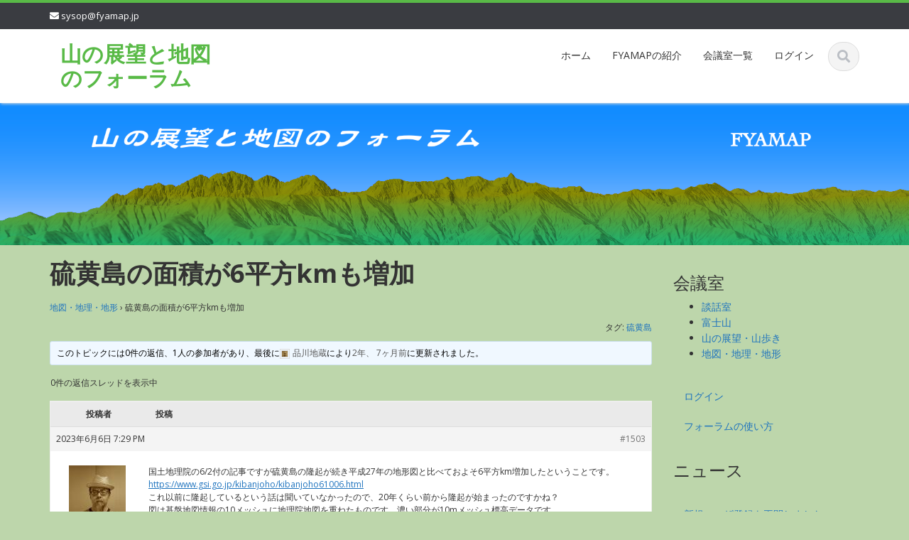

--- FILE ---
content_type: text/html; charset=UTF-8
request_url: https://fyamap.jp/forums/topic/%E7%A1%AB%E9%BB%84%E5%B3%B6%E3%81%AE%E9%9D%A2%E7%A9%8D%E3%81%8C6%E5%B9%B3%E6%96%B9km%E3%82%82%E5%A2%97%E5%8A%A0
body_size: 13427
content:
<!DOCTYPE html><html lang="ja"><head><meta charset="UTF-8"><meta name="viewport" content="width=device-width"><link rel="profile" href="http://gmpg.org/xfn/11"><link rel="pingback" href="https://fyamap.jp/xmlrpc.php"> <script defer src="[data-uri]"></script> <script defer src="[data-uri]"></script> <title>硫黄島の面積が6平方kmも増加 &#8211; 山の展望と地図のフォーラム</title><meta name='robots' content='max-image-preview:large' /><link rel='dns-prefetch' href='//webfonts.sakura.ne.jp' /><link rel='dns-prefetch' href='//fonts.googleapis.com' /><link rel="alternate" type="application/rss+xml" title="山の展望と地図のフォーラム &raquo; フィード" href="https://fyamap.jp/feed" /><link rel="alternate" type="application/rss+xml" title="山の展望と地図のフォーラム &raquo; コメントフィード" href="https://fyamap.jp/comments/feed" /><link rel="alternate" title="oEmbed (JSON)" type="application/json+oembed" href="https://fyamap.jp/wp-json/oembed/1.0/embed?url=https%3A%2F%2Ffyamap.jp%2Fforums%2Ftopic%2F%25e7%25a1%25ab%25e9%25bb%2584%25e5%25b3%25b6%25e3%2581%25ae%25e9%259d%25a2%25e7%25a9%258d%25e3%2581%258c6%25e5%25b9%25b3%25e6%2596%25b9km%25e3%2582%2582%25e5%25a2%2597%25e5%258a%25a0" /><link rel="alternate" title="oEmbed (XML)" type="text/xml+oembed" href="https://fyamap.jp/wp-json/oembed/1.0/embed?url=https%3A%2F%2Ffyamap.jp%2Fforums%2Ftopic%2F%25e7%25a1%25ab%25e9%25bb%2584%25e5%25b3%25b6%25e3%2581%25ae%25e9%259d%25a2%25e7%25a9%258d%25e3%2581%258c6%25e5%25b9%25b3%25e6%2596%25b9km%25e3%2582%2582%25e5%25a2%2597%25e5%258a%25a0&#038;format=xml" /><style id='wp-img-auto-sizes-contain-inline-css' type='text/css'>img:is([sizes=auto i],[sizes^="auto," i]){contain-intrinsic-size:3000px 1500px}
/*# sourceURL=wp-img-auto-sizes-contain-inline-css */</style><link rel='stylesheet' id='google-opensans-css' href='https://fonts.googleapis.com/css?family=Open+Sans%3A300italic%2C400italic%2C600italic%2C700italic%2C800italic%2C400%2C300%2C600%2C700%2C800&#038;ver=6.9' type='text/css' media='all' /><link rel='stylesheet' id='bootstrap-css' href='https://fyamap.jp/wp-content/themes/ascent/assets/resources/bootstrap/css/bootstrap.min.css?ver=6.9' type='text/css' media='all' /><link rel='stylesheet' id='owl-carousel-css' href='https://fyamap.jp/wp-content/themes/ascent/assets/css/minified/owl.carousel.min.css?ver=6.9' type='text/css' media='all' /><link rel='stylesheet' id='owl-theme-css' href='https://fyamap.jp/wp-content/themes/ascent/assets/css/minified/owl.theme.default.min.css?ver=6.9' type='text/css' media='all' /><link rel='stylesheet' id='ascent-animations-css' href='https://fyamap.jp/wp-content/themes/ascent/assets/css/minified/animations.min.css?ver=6.9' type='text/css' media='all' /><link rel='stylesheet' id='meanmenu-css' href='https://fyamap.jp/wp-content/themes/ascent/assets/css/minified/meanmenu.min.css?ver=6.9' type='text/css' media='all' /><link rel='stylesheet' id='bootstrap-wp-css' href='https://fyamap.jp/wp-content/themes/ascent/assets/css/minified/bootstrap-wp.min.css?ver=6.9' type='text/css' media='all' /><link rel='stylesheet' id='ascent-main-css' href='https://fyamap.jp/wp-content/themes/ascent/assets/css/minified/main.min.css?ver=6.9' type='text/css' media='all' /><link rel='stylesheet' id='ascent-style-css' href='https://fyamap.jp/wp-content/themes/AscentChild/style.css?ver=6.9' type='text/css' media='all' /><style id='wp-emoji-styles-inline-css' type='text/css'>img.wp-smiley, img.emoji {
		display: inline !important;
		border: none !important;
		box-shadow: none !important;
		height: 1em !important;
		width: 1em !important;
		margin: 0 0.07em !important;
		vertical-align: -0.1em !important;
		background: none !important;
		padding: 0 !important;
	}
/*# sourceURL=wp-emoji-styles-inline-css */</style><style id='wp-block-library-inline-css' type='text/css'>:root{--wp-block-synced-color:#7a00df;--wp-block-synced-color--rgb:122,0,223;--wp-bound-block-color:var(--wp-block-synced-color);--wp-editor-canvas-background:#ddd;--wp-admin-theme-color:#007cba;--wp-admin-theme-color--rgb:0,124,186;--wp-admin-theme-color-darker-10:#006ba1;--wp-admin-theme-color-darker-10--rgb:0,107,160.5;--wp-admin-theme-color-darker-20:#005a87;--wp-admin-theme-color-darker-20--rgb:0,90,135;--wp-admin-border-width-focus:2px}@media (min-resolution:192dpi){:root{--wp-admin-border-width-focus:1.5px}}.wp-element-button{cursor:pointer}:root .has-very-light-gray-background-color{background-color:#eee}:root .has-very-dark-gray-background-color{background-color:#313131}:root .has-very-light-gray-color{color:#eee}:root .has-very-dark-gray-color{color:#313131}:root .has-vivid-green-cyan-to-vivid-cyan-blue-gradient-background{background:linear-gradient(135deg,#00d084,#0693e3)}:root .has-purple-crush-gradient-background{background:linear-gradient(135deg,#34e2e4,#4721fb 50%,#ab1dfe)}:root .has-hazy-dawn-gradient-background{background:linear-gradient(135deg,#faaca8,#dad0ec)}:root .has-subdued-olive-gradient-background{background:linear-gradient(135deg,#fafae1,#67a671)}:root .has-atomic-cream-gradient-background{background:linear-gradient(135deg,#fdd79a,#004a59)}:root .has-nightshade-gradient-background{background:linear-gradient(135deg,#330968,#31cdcf)}:root .has-midnight-gradient-background{background:linear-gradient(135deg,#020381,#2874fc)}:root{--wp--preset--font-size--normal:16px;--wp--preset--font-size--huge:42px}.has-regular-font-size{font-size:1em}.has-larger-font-size{font-size:2.625em}.has-normal-font-size{font-size:var(--wp--preset--font-size--normal)}.has-huge-font-size{font-size:var(--wp--preset--font-size--huge)}.has-text-align-center{text-align:center}.has-text-align-left{text-align:left}.has-text-align-right{text-align:right}.has-fit-text{white-space:nowrap!important}#end-resizable-editor-section{display:none}.aligncenter{clear:both}.items-justified-left{justify-content:flex-start}.items-justified-center{justify-content:center}.items-justified-right{justify-content:flex-end}.items-justified-space-between{justify-content:space-between}.screen-reader-text{border:0;clip-path:inset(50%);height:1px;margin:-1px;overflow:hidden;padding:0;position:absolute;width:1px;word-wrap:normal!important}.screen-reader-text:focus{background-color:#ddd;clip-path:none;color:#444;display:block;font-size:1em;height:auto;left:5px;line-height:normal;padding:15px 23px 14px;text-decoration:none;top:5px;width:auto;z-index:100000}html :where(.has-border-color){border-style:solid}html :where([style*=border-top-color]){border-top-style:solid}html :where([style*=border-right-color]){border-right-style:solid}html :where([style*=border-bottom-color]){border-bottom-style:solid}html :where([style*=border-left-color]){border-left-style:solid}html :where([style*=border-width]){border-style:solid}html :where([style*=border-top-width]){border-top-style:solid}html :where([style*=border-right-width]){border-right-style:solid}html :where([style*=border-bottom-width]){border-bottom-style:solid}html :where([style*=border-left-width]){border-left-style:solid}html :where(img[class*=wp-image-]){height:auto;max-width:100%}:where(figure){margin:0 0 1em}html :where(.is-position-sticky){--wp-admin--admin-bar--position-offset:var(--wp-admin--admin-bar--height,0px)}@media screen and (max-width:600px){html :where(.is-position-sticky){--wp-admin--admin-bar--position-offset:0px}}

/*# sourceURL=wp-block-library-inline-css */</style><style id='wp-block-heading-inline-css' type='text/css'>h1:where(.wp-block-heading).has-background,h2:where(.wp-block-heading).has-background,h3:where(.wp-block-heading).has-background,h4:where(.wp-block-heading).has-background,h5:where(.wp-block-heading).has-background,h6:where(.wp-block-heading).has-background{padding:1.25em 2.375em}h1.has-text-align-left[style*=writing-mode]:where([style*=vertical-lr]),h1.has-text-align-right[style*=writing-mode]:where([style*=vertical-rl]),h2.has-text-align-left[style*=writing-mode]:where([style*=vertical-lr]),h2.has-text-align-right[style*=writing-mode]:where([style*=vertical-rl]),h3.has-text-align-left[style*=writing-mode]:where([style*=vertical-lr]),h3.has-text-align-right[style*=writing-mode]:where([style*=vertical-rl]),h4.has-text-align-left[style*=writing-mode]:where([style*=vertical-lr]),h4.has-text-align-right[style*=writing-mode]:where([style*=vertical-rl]),h5.has-text-align-left[style*=writing-mode]:where([style*=vertical-lr]),h5.has-text-align-right[style*=writing-mode]:where([style*=vertical-rl]),h6.has-text-align-left[style*=writing-mode]:where([style*=vertical-lr]),h6.has-text-align-right[style*=writing-mode]:where([style*=vertical-rl]){rotate:180deg}
/*# sourceURL=https://fyamap.jp/wp-includes/blocks/heading/style.min.css */</style><style id='wp-block-latest-posts-inline-css' type='text/css'>.wp-block-latest-posts{box-sizing:border-box}.wp-block-latest-posts.alignleft{margin-right:2em}.wp-block-latest-posts.alignright{margin-left:2em}.wp-block-latest-posts.wp-block-latest-posts__list{list-style:none}.wp-block-latest-posts.wp-block-latest-posts__list li{clear:both;overflow-wrap:break-word}.wp-block-latest-posts.is-grid{display:flex;flex-wrap:wrap}.wp-block-latest-posts.is-grid li{margin:0 1.25em 1.25em 0;width:100%}@media (min-width:600px){.wp-block-latest-posts.columns-2 li{width:calc(50% - .625em)}.wp-block-latest-posts.columns-2 li:nth-child(2n){margin-right:0}.wp-block-latest-posts.columns-3 li{width:calc(33.33333% - .83333em)}.wp-block-latest-posts.columns-3 li:nth-child(3n){margin-right:0}.wp-block-latest-posts.columns-4 li{width:calc(25% - .9375em)}.wp-block-latest-posts.columns-4 li:nth-child(4n){margin-right:0}.wp-block-latest-posts.columns-5 li{width:calc(20% - 1em)}.wp-block-latest-posts.columns-5 li:nth-child(5n){margin-right:0}.wp-block-latest-posts.columns-6 li{width:calc(16.66667% - 1.04167em)}.wp-block-latest-posts.columns-6 li:nth-child(6n){margin-right:0}}:root :where(.wp-block-latest-posts.is-grid){padding:0}:root :where(.wp-block-latest-posts.wp-block-latest-posts__list){padding-left:0}.wp-block-latest-posts__post-author,.wp-block-latest-posts__post-date{display:block;font-size:.8125em}.wp-block-latest-posts__post-excerpt,.wp-block-latest-posts__post-full-content{margin-bottom:1em;margin-top:.5em}.wp-block-latest-posts__featured-image a{display:inline-block}.wp-block-latest-posts__featured-image img{height:auto;max-width:100%;width:auto}.wp-block-latest-posts__featured-image.alignleft{float:left;margin-right:1em}.wp-block-latest-posts__featured-image.alignright{float:right;margin-left:1em}.wp-block-latest-posts__featured-image.aligncenter{margin-bottom:1em;text-align:center}
/*# sourceURL=https://fyamap.jp/wp-includes/blocks/latest-posts/style.min.css */</style><style id='global-styles-inline-css' type='text/css'>:root{--wp--preset--aspect-ratio--square: 1;--wp--preset--aspect-ratio--4-3: 4/3;--wp--preset--aspect-ratio--3-4: 3/4;--wp--preset--aspect-ratio--3-2: 3/2;--wp--preset--aspect-ratio--2-3: 2/3;--wp--preset--aspect-ratio--16-9: 16/9;--wp--preset--aspect-ratio--9-16: 9/16;--wp--preset--color--black: #000000;--wp--preset--color--cyan-bluish-gray: #abb8c3;--wp--preset--color--white: #ffffff;--wp--preset--color--pale-pink: #f78da7;--wp--preset--color--vivid-red: #cf2e2e;--wp--preset--color--luminous-vivid-orange: #ff6900;--wp--preset--color--luminous-vivid-amber: #fcb900;--wp--preset--color--light-green-cyan: #7bdcb5;--wp--preset--color--vivid-green-cyan: #00d084;--wp--preset--color--pale-cyan-blue: #8ed1fc;--wp--preset--color--vivid-cyan-blue: #0693e3;--wp--preset--color--vivid-purple: #9b51e0;--wp--preset--gradient--vivid-cyan-blue-to-vivid-purple: linear-gradient(135deg,rgb(6,147,227) 0%,rgb(155,81,224) 100%);--wp--preset--gradient--light-green-cyan-to-vivid-green-cyan: linear-gradient(135deg,rgb(122,220,180) 0%,rgb(0,208,130) 100%);--wp--preset--gradient--luminous-vivid-amber-to-luminous-vivid-orange: linear-gradient(135deg,rgb(252,185,0) 0%,rgb(255,105,0) 100%);--wp--preset--gradient--luminous-vivid-orange-to-vivid-red: linear-gradient(135deg,rgb(255,105,0) 0%,rgb(207,46,46) 100%);--wp--preset--gradient--very-light-gray-to-cyan-bluish-gray: linear-gradient(135deg,rgb(238,238,238) 0%,rgb(169,184,195) 100%);--wp--preset--gradient--cool-to-warm-spectrum: linear-gradient(135deg,rgb(74,234,220) 0%,rgb(151,120,209) 20%,rgb(207,42,186) 40%,rgb(238,44,130) 60%,rgb(251,105,98) 80%,rgb(254,248,76) 100%);--wp--preset--gradient--blush-light-purple: linear-gradient(135deg,rgb(255,206,236) 0%,rgb(152,150,240) 100%);--wp--preset--gradient--blush-bordeaux: linear-gradient(135deg,rgb(254,205,165) 0%,rgb(254,45,45) 50%,rgb(107,0,62) 100%);--wp--preset--gradient--luminous-dusk: linear-gradient(135deg,rgb(255,203,112) 0%,rgb(199,81,192) 50%,rgb(65,88,208) 100%);--wp--preset--gradient--pale-ocean: linear-gradient(135deg,rgb(255,245,203) 0%,rgb(182,227,212) 50%,rgb(51,167,181) 100%);--wp--preset--gradient--electric-grass: linear-gradient(135deg,rgb(202,248,128) 0%,rgb(113,206,126) 100%);--wp--preset--gradient--midnight: linear-gradient(135deg,rgb(2,3,129) 0%,rgb(40,116,252) 100%);--wp--preset--font-size--small: 13px;--wp--preset--font-size--medium: 20px;--wp--preset--font-size--large: 36px;--wp--preset--font-size--x-large: 42px;--wp--preset--spacing--20: 0.44rem;--wp--preset--spacing--30: 0.67rem;--wp--preset--spacing--40: 1rem;--wp--preset--spacing--50: 1.5rem;--wp--preset--spacing--60: 2.25rem;--wp--preset--spacing--70: 3.38rem;--wp--preset--spacing--80: 5.06rem;--wp--preset--shadow--natural: 6px 6px 9px rgba(0, 0, 0, 0.2);--wp--preset--shadow--deep: 12px 12px 50px rgba(0, 0, 0, 0.4);--wp--preset--shadow--sharp: 6px 6px 0px rgba(0, 0, 0, 0.2);--wp--preset--shadow--outlined: 6px 6px 0px -3px rgb(255, 255, 255), 6px 6px rgb(0, 0, 0);--wp--preset--shadow--crisp: 6px 6px 0px rgb(0, 0, 0);}:where(.is-layout-flex){gap: 0.5em;}:where(.is-layout-grid){gap: 0.5em;}body .is-layout-flex{display: flex;}.is-layout-flex{flex-wrap: wrap;align-items: center;}.is-layout-flex > :is(*, div){margin: 0;}body .is-layout-grid{display: grid;}.is-layout-grid > :is(*, div){margin: 0;}:where(.wp-block-columns.is-layout-flex){gap: 2em;}:where(.wp-block-columns.is-layout-grid){gap: 2em;}:where(.wp-block-post-template.is-layout-flex){gap: 1.25em;}:where(.wp-block-post-template.is-layout-grid){gap: 1.25em;}.has-black-color{color: var(--wp--preset--color--black) !important;}.has-cyan-bluish-gray-color{color: var(--wp--preset--color--cyan-bluish-gray) !important;}.has-white-color{color: var(--wp--preset--color--white) !important;}.has-pale-pink-color{color: var(--wp--preset--color--pale-pink) !important;}.has-vivid-red-color{color: var(--wp--preset--color--vivid-red) !important;}.has-luminous-vivid-orange-color{color: var(--wp--preset--color--luminous-vivid-orange) !important;}.has-luminous-vivid-amber-color{color: var(--wp--preset--color--luminous-vivid-amber) !important;}.has-light-green-cyan-color{color: var(--wp--preset--color--light-green-cyan) !important;}.has-vivid-green-cyan-color{color: var(--wp--preset--color--vivid-green-cyan) !important;}.has-pale-cyan-blue-color{color: var(--wp--preset--color--pale-cyan-blue) !important;}.has-vivid-cyan-blue-color{color: var(--wp--preset--color--vivid-cyan-blue) !important;}.has-vivid-purple-color{color: var(--wp--preset--color--vivid-purple) !important;}.has-black-background-color{background-color: var(--wp--preset--color--black) !important;}.has-cyan-bluish-gray-background-color{background-color: var(--wp--preset--color--cyan-bluish-gray) !important;}.has-white-background-color{background-color: var(--wp--preset--color--white) !important;}.has-pale-pink-background-color{background-color: var(--wp--preset--color--pale-pink) !important;}.has-vivid-red-background-color{background-color: var(--wp--preset--color--vivid-red) !important;}.has-luminous-vivid-orange-background-color{background-color: var(--wp--preset--color--luminous-vivid-orange) !important;}.has-luminous-vivid-amber-background-color{background-color: var(--wp--preset--color--luminous-vivid-amber) !important;}.has-light-green-cyan-background-color{background-color: var(--wp--preset--color--light-green-cyan) !important;}.has-vivid-green-cyan-background-color{background-color: var(--wp--preset--color--vivid-green-cyan) !important;}.has-pale-cyan-blue-background-color{background-color: var(--wp--preset--color--pale-cyan-blue) !important;}.has-vivid-cyan-blue-background-color{background-color: var(--wp--preset--color--vivid-cyan-blue) !important;}.has-vivid-purple-background-color{background-color: var(--wp--preset--color--vivid-purple) !important;}.has-black-border-color{border-color: var(--wp--preset--color--black) !important;}.has-cyan-bluish-gray-border-color{border-color: var(--wp--preset--color--cyan-bluish-gray) !important;}.has-white-border-color{border-color: var(--wp--preset--color--white) !important;}.has-pale-pink-border-color{border-color: var(--wp--preset--color--pale-pink) !important;}.has-vivid-red-border-color{border-color: var(--wp--preset--color--vivid-red) !important;}.has-luminous-vivid-orange-border-color{border-color: var(--wp--preset--color--luminous-vivid-orange) !important;}.has-luminous-vivid-amber-border-color{border-color: var(--wp--preset--color--luminous-vivid-amber) !important;}.has-light-green-cyan-border-color{border-color: var(--wp--preset--color--light-green-cyan) !important;}.has-vivid-green-cyan-border-color{border-color: var(--wp--preset--color--vivid-green-cyan) !important;}.has-pale-cyan-blue-border-color{border-color: var(--wp--preset--color--pale-cyan-blue) !important;}.has-vivid-cyan-blue-border-color{border-color: var(--wp--preset--color--vivid-cyan-blue) !important;}.has-vivid-purple-border-color{border-color: var(--wp--preset--color--vivid-purple) !important;}.has-vivid-cyan-blue-to-vivid-purple-gradient-background{background: var(--wp--preset--gradient--vivid-cyan-blue-to-vivid-purple) !important;}.has-light-green-cyan-to-vivid-green-cyan-gradient-background{background: var(--wp--preset--gradient--light-green-cyan-to-vivid-green-cyan) !important;}.has-luminous-vivid-amber-to-luminous-vivid-orange-gradient-background{background: var(--wp--preset--gradient--luminous-vivid-amber-to-luminous-vivid-orange) !important;}.has-luminous-vivid-orange-to-vivid-red-gradient-background{background: var(--wp--preset--gradient--luminous-vivid-orange-to-vivid-red) !important;}.has-very-light-gray-to-cyan-bluish-gray-gradient-background{background: var(--wp--preset--gradient--very-light-gray-to-cyan-bluish-gray) !important;}.has-cool-to-warm-spectrum-gradient-background{background: var(--wp--preset--gradient--cool-to-warm-spectrum) !important;}.has-blush-light-purple-gradient-background{background: var(--wp--preset--gradient--blush-light-purple) !important;}.has-blush-bordeaux-gradient-background{background: var(--wp--preset--gradient--blush-bordeaux) !important;}.has-luminous-dusk-gradient-background{background: var(--wp--preset--gradient--luminous-dusk) !important;}.has-pale-ocean-gradient-background{background: var(--wp--preset--gradient--pale-ocean) !important;}.has-electric-grass-gradient-background{background: var(--wp--preset--gradient--electric-grass) !important;}.has-midnight-gradient-background{background: var(--wp--preset--gradient--midnight) !important;}.has-small-font-size{font-size: var(--wp--preset--font-size--small) !important;}.has-medium-font-size{font-size: var(--wp--preset--font-size--medium) !important;}.has-large-font-size{font-size: var(--wp--preset--font-size--large) !important;}.has-x-large-font-size{font-size: var(--wp--preset--font-size--x-large) !important;}
/*# sourceURL=global-styles-inline-css */</style><style id='classic-theme-styles-inline-css' type='text/css'>/*! This file is auto-generated */
.wp-block-button__link{color:#fff;background-color:#32373c;border-radius:9999px;box-shadow:none;text-decoration:none;padding:calc(.667em + 2px) calc(1.333em + 2px);font-size:1.125em}.wp-block-file__button{background:#32373c;color:#fff;text-decoration:none}
/*# sourceURL=/wp-includes/css/classic-themes.min.css */</style><link rel='stylesheet' id='bbp-default-css' href='https://fyamap.jp/wp-content/plugins/bbpress/templates/default/css/bbpress.min.css?ver=2.6.14' type='text/css' media='all' /><link rel='stylesheet' id='hm_bbpui-css' href='https://fyamap.jp/wp-content/cache/autoptimize/autoptimize_single_ca4503ba4be08da33bdf0d53a1430836.php?ver=1.1.22' type='text/css' media='all' /><link rel='stylesheet' id='ppress-frontend-css' href='https://fyamap.jp/wp-content/plugins/wp-user-avatar/assets/css/frontend.min.css?ver=4.16.8' type='text/css' media='all' /><link rel='stylesheet' id='ppress-flatpickr-css' href='https://fyamap.jp/wp-content/plugins/wp-user-avatar/assets/flatpickr/flatpickr.min.css?ver=4.16.8' type='text/css' media='all' /><link rel='stylesheet' id='ppress-select2-css' href='https://fyamap.jp/wp-content/plugins/wp-user-avatar/assets/select2/select2.min.css?ver=6.9' type='text/css' media='all' /><link rel='stylesheet' id='bsp-css' href='https://fyamap.jp/wp-content/cache/autoptimize/autoptimize_single_d96b7c17bec0a45281dd1d54de814ac4.php?ver=1765158248' type='text/css' media='screen' /><link rel='stylesheet' id='dashicons-css' href='https://fyamap.jp/wp-includes/css/dashicons.min.css?ver=6.9' type='text/css' media='all' /><link rel='stylesheet' id='parent-style-css' href='https://fyamap.jp/wp-content/themes/ascent/style.css?ver=6.9' type='text/css' media='all' /><link rel='stylesheet' id='child-style-css' href='https://fyamap.jp/wp-content/themes/AscentChild/style.css?ver=6.9' type='text/css' media='all' /><link rel='stylesheet' id='green-css' href='https://fyamap.jp/wp-content/cache/autoptimize/autoptimize_single_8144a6edd429ff4222271cfe0289fcac.php' type='text/css' media='all' /> <script defer type="text/javascript" src="https://fyamap.jp/wp-includes/js/jquery/jquery.min.js?ver=3.7.1" id="jquery-core-js"></script> <script defer type="text/javascript" src="https://fyamap.jp/wp-includes/js/jquery/jquery-migrate.min.js?ver=3.4.1" id="jquery-migrate-js"></script> <script defer type="text/javascript" src="//webfonts.sakura.ne.jp/js/sakurav3.js?fadein=0&amp;ver=3.1.4" id="typesquare_std-js"></script> <script defer type="text/javascript" src="https://fyamap.jp/wp-content/themes/ascent/assets/resources/bootstrap/js/bootstrap.min.js?ver=6.9" id="bootstrap-js"></script> <script defer type="text/javascript" src="https://fyamap.jp/wp-content/themes/ascent/assets/js/minified/bootstrap-wp.min.js?ver=6.9" id="ascent-bootstrapwp-js"></script> <script defer type="text/javascript" src="https://fyamap.jp/wp-content/themes/ascent/assets/js/minified/owl.carousel.min.js?ver=6.9" id="owl-carousel-js"></script> <script defer type="text/javascript" src="https://fyamap.jp/wp-content/themes/ascent/assets/js/minified/jquery.appear.min.js?ver=6.9" id="appear-js"></script> <script defer type="text/javascript" src="https://fyamap.jp/wp-content/themes/ascent/assets/js/minified/jquery.meanmenu.min.js?ver=6.9" id="meanmenu-js"></script> <script defer type="text/javascript" src="https://fyamap.jp/wp-content/themes/ascent/assets/js/minified/jquery.velocity.min.js?ver=6.9" id="velocity-js"></script> <script defer type="text/javascript" src="https://fyamap.jp/wp-content/themes/ascent/assets/js/minified/appear.config.min.js?ver=6.9" id="ascent-appear-config-js"></script> <script defer type="text/javascript" src="https://fyamap.jp/wp-content/themes/ascent/assets/js/minified/main.min.js?ver=6.9" id="ascent-themejs-js"></script> <script defer type="text/javascript" src="https://fyamap.jp/wp-content/plugins/wp-user-avatar/assets/flatpickr/flatpickr.min.js?ver=4.16.8" id="ppress-flatpickr-js"></script> <script defer type="text/javascript" src="https://fyamap.jp/wp-content/plugins/wp-user-avatar/assets/select2/select2.min.js?ver=4.16.8" id="ppress-select2-js"></script> <link rel="https://api.w.org/" href="https://fyamap.jp/wp-json/" /><link rel="EditURI" type="application/rsd+xml" title="RSD" href="https://fyamap.jp/xmlrpc.php?rsd" /><meta name="generator" content="WordPress 6.9" /><link rel="canonical" href="https://fyamap.jp/forums/topic/%e7%a1%ab%e9%bb%84%e5%b3%b6%e3%81%ae%e9%9d%a2%e7%a9%8d%e3%81%8c6%e5%b9%b3%e6%96%b9km%e3%82%82%e5%a2%97%e5%8a%a0" /><link rel='shortlink' href='https://fyamap.jp/?p=1503' /><style type='text/css' id='dynamic-css'></style><style type="text/css">body a {
            color: #1e73be;
        }
    
            #colophon {
            border-color: #1e73be;
        }
    
            #colophon {
            background-color: #4285bf;
        }</style><style type="text/css" id="custom-background-css">body.custom-background { background-color: #bdd6ab; }</style><link rel="icon" href="https://fyamap.jp/wp-content/uploads/2022/03/cropped-FYAMAP_ICON-32x32.png" sizes="32x32" /><link rel="icon" href="https://fyamap.jp/wp-content/uploads/2022/03/cropped-FYAMAP_ICON-192x192.png" sizes="192x192" /><link rel="apple-touch-icon" href="https://fyamap.jp/wp-content/uploads/2022/03/cropped-FYAMAP_ICON-180x180.png" /><meta name="msapplication-TileImage" content="https://fyamap.jp/wp-content/uploads/2022/03/cropped-FYAMAP_ICON-270x270.png" /><style type="text/css" id="wp-custom-css">#bbpress-forums div.bbp-forum-author .bbp-author-role, #bbpress-forums div.bbp-topic-author .bbp-author-role, #bbpress-forums div.bbp-reply-author .bbp-author-role {
display: none;
}

.main-content {
    padding: 20px 0;
}

body.page .page-header h1.entry-title {
    padding-bottom: 10px;
	font-size: 26px;
}

.welcom-message {
	margin: 0;
	float: right;
    font-size: 12px;
    text-align: right;
}</style></head><body class="topic bbpress bbp-no-js wp-singular topic-template-default single single-topic postid-1503 custom-background wp-theme-ascent wp-child-theme-AscentChild"> <script defer id="bbp-swap-no-js-body-class" src="[data-uri]"></script> <header id="masthead" class="site-header" role="banner"><div class="header-top"><div class="container"><div class="row"><div class="col-md-6"><div class="mail-info"> <span><i class="fas fa-envelope"></i> <a href="mailto:sysop@fyamap.jp">sysop@fyamap.jp</a></span></div></div><div class="col-md-6">                        <div class="welcom-message">    </div></div></div></div></div><div id="header-main" class="header-bottom"><div class="header-bottom-inner"><div class="container"><div class="row"><div class="col-md-3"><div id="logo"><div class="site-header-inner col-md-12"><div class="site-branding"><h1 class="site-title"> <a href="https://fyamap.jp/" title="山の展望と地図のフォーラム" rel="home">山の展望と地図のフォーラム</a></h1></div></div></div></div><div class="col-md-9"><div class="header-search pull-right"><div id="header-search-button"><i class="fas fa-search"></i></div></div><div class="site-navigation pull-right"><nav class="main-menu"><ul id="menu-menu-1" class="header-nav clearfix"><li id="menu-item-399" class="menu-item menu-item-type-post_type menu-item-object-page menu-item-home menu-item-399"><a href="https://fyamap.jp/">ホーム</a></li><li id="menu-item-401" class="menu-item menu-item-type-post_type menu-item-object-page menu-item-401"><a href="https://fyamap.jp/intro">FYAMAPの紹介</a></li><li id="menu-item-406" class="menu-item menu-item-type-post_type menu-item-object-page menu-item-406"><a href="https://fyamap.jp/forum-list">会議室一覧</a></li><li id="menu-item-456" class="menu-item menu-item-type-custom menu-item-object-custom menu-item-456"><a href="https://fyamap.jp/pp-loginout">ログイン</a></li></ul></nav><div id="responsive-menu-container"></div></div></div></div></div></div></div><div id="header-search-form-wrap" class="header-search-form-wrap"><div class="container"><form role="search" method="get" class="header-search-form search-form" action="https://fyamap.jp/"><div class="control-group"> <i class="fas fa-search"></i> <input type="search" class="search-field" placeholder="Search &hellip;" value="" name="s" title="Search for:"> <button class="search" type="submit"><i class="fas fa-search"></i></button></div></form></div></div></header><div id="banner"> <a href="https://fyamap.jp/" rel="home"> <img class="site-banner" src="https://fyamap.jp/wp-content/uploads/2022/03/FYMAP_Title.png" width="1920" height="300" alt="山の展望と地図のフォーラム"> </a></div><div class="main-content"><div class="container"><div id="content" class="main-content-inner"><div class="row"><div class="col-sm-12 col-md-9"><article itemtype="https://schema.org/CreativeWork" itemscope="itemscope" id="post-1503" class="post-1503 topic type-topic status-publish hentry topic-tag-217"><header class="page-header"><h1 class="entry-title" itemprop="headline">硫黄島の面積が6平方kmも増加</h1></header><div class="entry-content" itemprop="text"><div id="bbpress-forums" class="bbpress-wrapper"><div class="bbp-breadcrumb"><p><a href="https://fyamap.jp/forums/forum/%e5%9c%b0%e5%9b%b3%e3%83%bb%e5%9c%b0%e7%90%86%e3%83%bb%e5%9c%b0%e5%bd%a2" class="bbp-breadcrumb-forum">地図・地理・地形</a> <span class="bbp-breadcrumb-sep">&rsaquo;</span> <span class="bbp-breadcrumb-current">硫黄島の面積が6平方kmも増加</span></p></div><div class="bbp-topic-tags"><p>タグ:&nbsp;<a href="https://fyamap.jp/forums/topic-tag/%e7%a1%ab%e9%bb%84%e5%b3%b6" rel="tag">硫黄島</a></p></div><div class="bbp-template-notice info"><ul><li class="bbp-topic-description">このトピックには0件の返信、1人の参加者があり、最後に<a href="https://fyamap.jp/profile/yoshi" title="品川地蔵 のプロフィールを表示" class="bbp-author-link"><span  class="bbp-author-avatar"><img data-del="avatar" src='https://fyamap.jp/wp-content/uploads/pp-avatar/1c950cf5b813c932c1321349c85c2842.jpg' class='avatar pp-user-avatar avatar-14 photo ' height='14' width='14'/></span><span  class="bbp-author-name">品川地蔵</span></a>により<a href="https://fyamap.jp/forums/topic/%e7%a1%ab%e9%bb%84%e5%b3%b6%e3%81%ae%e9%9d%a2%e7%a9%8d%e3%81%8c6%e5%b9%b3%e6%96%b9km%e3%82%82%e5%a2%97%e5%8a%a0" title="硫黄島の面積が6平方kmも増加">2年、 7ヶ月前</a>に更新されました。</li></ul></div><div class="bbp-pagination"><div class="bbp-pagination-count">0件の返信スレッドを表示中</div><div class="bbp-pagination-links"></div></div><ul id="topic-1503-replies" class="forums bbp-replies"><li class="bbp-header"><div class="bbp-reply-author">投稿者</div><div class="bbp-reply-content">投稿</div></li><li class="bbp-body"><ul class='bbp-replies-list'><li><div id="post-1503" class="bbp-reply-header"><div class="bbp-meta"> <span class="bbp-reply-post-date">2023年6月6日 7:29 PM</span> <a href="https://fyamap.jp/forums/topic/%e7%a1%ab%e9%bb%84%e5%b3%b6%e3%81%ae%e9%9d%a2%e7%a9%8d%e3%81%8c6%e5%b9%b3%e6%96%b9km%e3%82%82%e5%a2%97%e5%8a%a0#post-1503" class="bbp-reply-permalink">#1503</a> <span class="bbp-admin-links"></span></div></div><div class="loop-item--1 user-id-2 bbp-parent-forum-127 bbp-parent-topic-127 bbp-reply-position-1 even  post-1503 topic type-topic status-publish hentry topic-tag-217"><div class="bbp-reply-author"> <a href="https://fyamap.jp/profile/yoshi" title="品川地蔵 のプロフィールを表示" class="bbp-author-link"><span  class="bbp-author-avatar"><img data-del="avatar" src='https://fyamap.jp/wp-content/uploads/pp-avatar/1c950cf5b813c932c1321349c85c2842.jpg' class='avatar pp-user-avatar avatar-80 photo ' height='80' width='80'/></span><span  class="bbp-author-name">品川地蔵</span></a><div class="bbp-author-role"><div class="">モデレーター</div></div><div class="tc_display"><ul></ul></div></div><div class="bbp-reply-content"><p>国土地理院の6/2付の記事ですが硫黄島の隆起が続き平成27年の地形図と比べておよそ6平方km増加したということです。<br /> <a href="https://www.gsi.go.jp/kibanjoho/kibanjoho61006.html" rel="nofollow">https://www.gsi.go.jp/kibanjoho/kibanjoho61006.html</a><br /> これ以前に隆起しているという話は聞いていなかったので、20年くらい前から隆起が始まったのですかね？<br /> 図は基盤地図情報の10メッシュに地理院地図を重ねたものです。濃い部分が10mメッシュ標高データです。</p><p><img decoding="async" src="https://fyamap.jp/wp-content/uploads/hm_bbpui/1503/uugbgo7y8fgrssuu7x7wb7t84mqywvcs.png" alt="" /></p></div></div></li></ul></li><li class="bbp-footer"><div class="bbp-reply-author">投稿者</div><div class="bbp-reply-content">投稿</div></li></ul><div class="bbp-pagination"><div class="bbp-pagination-count">0件の返信スレッドを表示中</div><div class="bbp-pagination-links"></div></div><div id="no-reply-1503" class="bbp-no-reply"><div class="bbp-template-notice"><ul><li>このトピックに返信するにはログインが必要です。</li></ul></div><form method="post" action="https://fyamap.jp/wp-login.php" class="bbp-login-form"><fieldset class="bbp-form"><legend>ログイン</legend><div class="bbp-username"> <label for="user_login">ユーザー名: </label> <input type="text" name="log" value="" size="20" maxlength="100" id="user_login" autocomplete="off" /></div><div class="bbp-password"> <label for="user_pass">パスワード: </label> <input type="password" name="pwd" value="" size="20" id="user_pass" autocomplete="off" /></div><div class="bbp-remember-me"> <input type="checkbox" name="rememberme" value="forever"  id="rememberme" /> <label for="rememberme">ログイン状態を保持</label></div><p style="display: none;"><label>特別な何かを入力してください:</label><input name="aio_special_field" type="text" class="aio_special_field" value="" /></p><div class="bbp-submit-wrapper"> <button type="submit" name="user-submit" id="user-submit" class="button submit user-submit">ログイン</button> <input type="hidden" name="user-cookie" value="1" /> <input type="hidden" id="bbp_redirect_to" name="redirect_to" value="https://fyamap.jp/forums/topic/%E7%A1%AB%E9%BB%84%E5%B3%B6%E3%81%AE%E9%9D%A2%E7%A9%8D%E3%81%8C6%E5%B9%B3%E6%96%B9km%E3%82%82%E5%A2%97%E5%8A%A0" /><input type="hidden" id="_wpnonce" name="_wpnonce" value="db1604375a" /><input type="hidden" name="_wp_http_referer" value="/forums/topic/%E7%A1%AB%E9%BB%84%E5%B3%B6%E3%81%AE%E9%9D%A2%E7%A9%8D%E3%81%8C6%E5%B9%B3%E6%96%B9km%E3%82%82%E5%A2%97%E5%8A%A0" /></div></fieldset></form></div></div></div></article></div><div class="col-sm-12 col-md-3"><div class="sidebar"><div class="sidebar-padder"><aside id="bbp_forums_widget-9" class="widget widget_display_forums"><h3 class="widget-title">会議室</h3><ul class="bbp-forums-widget"><li > <a class="bbp-forum-title" href="https://fyamap.jp/forums/forum/lounge"> 談話室 </a></li><li > <a class="bbp-forum-title" href="https://fyamap.jp/forums/forum/%e5%af%8c%e5%a3%ab%e5%b1%b1"> 富士山 </a></li><li > <a class="bbp-forum-title" href="https://fyamap.jp/forums/forum/%e5%b1%b1%e3%81%ae%e5%b1%95%e6%9c%9b%e3%83%bb%e5%b1%b1%e6%ad%a9%e3%81%8d"> 山の展望・山歩き </a></li><li  class="bbp-forum-widget-current-forum"> <a class="bbp-forum-title" href="https://fyamap.jp/forums/forum/%e5%9c%b0%e5%9b%b3%e3%83%bb%e5%9c%b0%e7%90%86%e3%83%bb%e5%9c%b0%e5%bd%a2"> 地図・地理・地形 </a></li></ul></aside><aside id="nav_menu-5" class="widget widget_nav_menu"><div class="menu-sidemenu-container"><ul id="menu-sidemenu" class="menu"><li id="menu-item-469" class="menu-item menu-item-type-custom menu-item-object-custom menu-item-469"><a href="https://fyamap.jp/pp-loginout">ログイン</a></li><li id="menu-item-430" class="menu-item menu-item-type-post_type menu-item-object-page menu-item-430"><a href="https://fyamap.jp/usage">フォーラムの使い方</a></li></ul></div></aside><aside id="block-26" class="widget widget_block"><h3 class="wp-block-heading">ニュース</h3></aside><aside id="block-25" class="widget widget_block widget_recent_entries"><ul class="wp-block-latest-posts__list wp-block-latest-posts"><li><a class="wp-block-latest-posts__post-title" href="https://fyamap.jp/archives/4028">新規ユーザ登録を再開しました。</a></li><li><a class="wp-block-latest-posts__post-title" href="https://fyamap.jp/archives/1533">検索エンジン対応について</a></li></ul></aside><aside id="block-31" class="widget widget_block"><h3 class="wp-block-heading">トピックタグ</h3></aside><aside id="block-30" class="widget widget_block"><p><a href="https://fyamap.jp/forums/topic-tag/11%e6%9c%88" class="tag-cloud-link tag-link-72 tag-link-position-1" style="font-size: 9pt;" aria-label="11月 (1個の項目)">11月</a> <a href="https://fyamap.jp/forums/topic-tag/%e3%82%b2%e3%83%aa%e3%83%a9%e8%b1%aa%e9%9b%a8" class="tag-cloud-link tag-link-267 tag-link-position-2" style="font-size: 11.125984251969pt;" aria-label="ゲリラ豪雨 (2個の項目)">ゲリラ豪雨</a> <a href="https://fyamap.jp/forums/topic-tag/%e3%82%b7%e3%83%aa%e3%82%a6%e3%82%b9" class="tag-cloud-link tag-link-110 tag-link-position-3" style="font-size: 14.669291338583pt;" aria-label="シリウス (5個の項目)">シリウス</a> <a href="https://fyamap.jp/forums/topic-tag/%e3%82%b9%e3%82%ab%e3%82%a4%e3%83%84%e3%83%aa%e3%83%bc" class="tag-cloud-link tag-link-43 tag-link-position-4" style="font-size: 11.125984251969pt;" aria-label="スカイツリー (2個の項目)">スカイツリー</a> <a href="https://fyamap.jp/forums/topic-tag/%e3%83%80%e3%82%a4%e3%83%a4%e3%83%a2%e3%83%b3%e3%83%89%e5%af%8c%e5%a3%ab" class="tag-cloud-link tag-link-70 tag-link-position-5" style="font-size: 9pt;" aria-label="ダイヤモンド富士 (1個の項目)">ダイヤモンド富士</a> <a href="https://fyamap.jp/forums/topic-tag/%e3%83%80%e3%83%a0" class="tag-cloud-link tag-link-361 tag-link-position-6" style="font-size: 11.125984251969pt;" aria-label="ダム (2個の項目)">ダム</a> <a href="https://fyamap.jp/forums/topic-tag/%e3%83%91%e3%83%8a%e3%83%9e%e9%81%8b%e6%b2%b3" class="tag-cloud-link tag-link-356 tag-link-position-7" style="font-size: 11.125984251969pt;" aria-label="パナマ運河 (2個の項目)">パナマ運河</a> <a href="https://fyamap.jp/forums/topic-tag/%e3%83%91%e3%83%bc%e3%83%ab%e5%af%8c%e5%a3%ab" class="tag-cloud-link tag-link-107 tag-link-position-8" style="font-size: 11.125984251969pt;" aria-label="パール富士 (2個の項目)">パール富士</a> <a href="https://fyamap.jp/forums/topic-tag/%e3%83%9e%e3%82%a4%e3%83%9b%e3%83%bc%e3%83%a0" class="tag-cloud-link tag-link-69 tag-link-position-9" style="font-size: 9pt;" aria-label="マイホーム (1個の項目)">マイホーム</a> <a href="https://fyamap.jp/forums/topic-tag/%e3%83%aa%e3%83%95%e3%83%88" class="tag-cloud-link tag-link-246 tag-link-position-10" style="font-size: 11.125984251969pt;" aria-label="リフト (2個の項目)">リフト</a> <a href="https://fyamap.jp/forums/topic-tag/%e4%b8%89%e8%a7%92%e7%82%b9" class="tag-cloud-link tag-link-81 tag-link-position-11" style="font-size: 9pt;" aria-label="三角点 (1個の項目)">三角点</a> <a href="https://fyamap.jp/forums/topic-tag/%e4%b8%96%e7%94%b0%e8%b0%b7%e5%8c%ba" class="tag-cloud-link tag-link-165 tag-link-position-12" style="font-size: 12.543307086614pt;" aria-label="世田谷区 (3個の項目)">世田谷区</a> <a href="https://fyamap.jp/forums/topic-tag/%e4%b8%b9%e6%b2%a2" class="tag-cloud-link tag-link-74 tag-link-position-13" style="font-size: 14.669291338583pt;" aria-label="丹沢 (5個の項目)">丹沢</a> <a href="https://fyamap.jp/forums/topic-tag/%e5%88%9d%e5%86%a0%e9%9b%aa" class="tag-cloud-link tag-link-92 tag-link-position-14" style="font-size: 11.125984251969pt;" aria-label="初冠雪 (2個の項目)">初冠雪</a> <a href="https://fyamap.jp/forums/topic-tag/%e5%89%a3%e3%83%b6%e5%b3%b0" class="tag-cloud-link tag-link-79 tag-link-position-15" style="font-size: 11.125984251969pt;" aria-label="剣ヶ峰 (2個の項目)">剣ヶ峰</a> <a href="https://fyamap.jp/forums/topic-tag/%e5%99%b4%e7%81%ab" class="tag-cloud-link tag-link-46 tag-link-position-16" style="font-size: 11.125984251969pt;" aria-label="噴火 (2個の項目)">噴火</a> <a href="https://fyamap.jp/forums/topic-tag/%e5%9c%b0%e5%9b%b3" class="tag-cloud-link tag-link-59 tag-link-position-17" style="font-size: 9pt;" aria-label="地図 (1個の項目)">地図</a> <a href="https://fyamap.jp/forums/topic-tag/%e5%9f%ba%e7%9b%a4%e5%9c%b0%e5%9b%b3%e6%83%85%e5%a0%b1" class="tag-cloud-link tag-link-55 tag-link-position-18" style="font-size: 11.125984251969pt;" aria-label="基盤地図情報 (2個の項目)">基盤地図情報</a> <a href="https://fyamap.jp/forums/topic-tag/%e5%a1%94%e3%83%8e%e5%b2%b3" class="tag-cloud-link tag-link-75 tag-link-position-19" style="font-size: 9pt;" aria-label="塔ノ岳 (1個の項目)">塔ノ岳</a> <a href="https://fyamap.jp/forums/topic-tag/%e5%a4%9c%e5%af%8c%e5%a3%ab" class="tag-cloud-link tag-link-158 tag-link-position-20" style="font-size: 14.669291338583pt;" aria-label="夜富士 (5個の項目)">夜富士</a> <a href="https://fyamap.jp/forums/topic-tag/%e5%a4%a7%e6%b2%b3%e3%83%89%e3%83%a9%e3%83%9e" class="tag-cloud-link tag-link-48 tag-link-position-21" style="font-size: 9pt;" aria-label="大河ドラマ (1個の項目)">大河ドラマ</a> <a href="https://fyamap.jp/forums/topic-tag/%e5%a5%bd%e9%96%93%e5%b7%9d%e6%b8%93%e8%b0%b7" class="tag-cloud-link tag-link-40 tag-link-position-22" style="font-size: 9pt;" aria-label="好間川渓谷 (1個の項目)">好間川渓谷</a> <a href="https://fyamap.jp/forums/topic-tag/%e5%af%8c%e5%a3%ab%e5%ae%ae%e7%99%bb%e5%b1%b1%e5%8f%a3" class="tag-cloud-link tag-link-221 tag-link-position-23" style="font-size: 11.125984251969pt;" aria-label="富士宮登山口 (2個の項目)">富士宮登山口</a> <a href="https://fyamap.jp/forums/topic-tag/%e5%af%8c%e5%a3%ab%e5%b1%b1" class="tag-cloud-link tag-link-38 tag-link-position-24" style="font-size: 24pt;" aria-label="富士山 (36個の項目)">富士山</a> <a href="https://fyamap.jp/forums/topic-tag/%e5%af%8c%e5%a3%ab%e5%b1%b1%e3%82%92%e5%8f%96%e5%b7%bb%e3%81%8f%e7%a7%81%e8%a8%ad%e8%a6%b3%e6%b8%ac%e6%89%80%e5%a0%b1%e5%91%8a" class="tag-cloud-link tag-link-421 tag-link-position-25" style="font-size: 12.543307086614pt;" aria-label="富士山を取巻く私設観測所報告 (3個の項目)">富士山を取巻く私設観測所報告</a> <a href="https://fyamap.jp/forums/topic-tag/%e5%af%8c%e5%a3%ab%e5%b1%b1%e9%81%a0%e6%9c%9b" class="tag-cloud-link tag-link-155 tag-link-position-26" style="font-size: 18.566929133858pt;" aria-label="富士山遠望 (12個の項目)">富士山遠望</a> <a href="https://fyamap.jp/forums/topic-tag/%e5%af%8c%e5%a3%ab%e7%99%bb%e5%b1%b1" class="tag-cloud-link tag-link-78 tag-link-position-27" style="font-size: 11.125984251969pt;" aria-label="富士登山 (2個の項目)">富士登山</a> <a href="https://fyamap.jp/forums/topic-tag/%e5%b1%b1%e5%b0%8f%e5%b1%8b" class="tag-cloud-link tag-link-345 tag-link-position-28" style="font-size: 11.125984251969pt;" aria-label="山小屋 (2個の項目)">山小屋</a> <a href="https://fyamap.jp/forums/topic-tag/%e5%b1%b1%e5%b0%8f%e5%b1%8b%e3%81%ae%e7%81%af" class="tag-cloud-link tag-link-87 tag-link-position-29" style="font-size: 11.125984251969pt;" aria-label="山小屋の灯 (2個の項目)">山小屋の灯</a> <a href="https://fyamap.jp/forums/topic-tag/%e6%81%92%e6%98%9f" class="tag-cloud-link tag-link-232 tag-link-position-30" style="font-size: 12.543307086614pt;" aria-label="恒星 (3個の項目)">恒星</a> <a href="https://fyamap.jp/forums/topic-tag/%e6%96%b0%e6%9c%88" class="tag-cloud-link tag-link-156 tag-link-position-31" style="font-size: 11.125984251969pt;" aria-label="新月 (2個の項目)">新月</a> <a href="https://fyamap.jp/forums/topic-tag/%e6%97%a5%e6%b2%a1%e4%bd%8d%e7%bd%ae" class="tag-cloud-link tag-link-71 tag-link-position-32" style="font-size: 9pt;" aria-label="日没位置 (1個の項目)">日没位置</a> <a href="https://fyamap.jp/forums/topic-tag/%e6%98%86%e8%99%ab" class="tag-cloud-link tag-link-80 tag-link-position-33" style="font-size: 9pt;" aria-label="昆虫 (1個の項目)">昆虫</a> <a href="https://fyamap.jp/forums/topic-tag/%e6%9c%80%e7%b5%82%e6%97%a5%e6%b2%a1%e3%80%80" class="tag-cloud-link tag-link-118 tag-link-position-34" style="font-size: 12.543307086614pt;" aria-label="最終日没　 (3個の項目)">最終日没　</a> <a href="https://fyamap.jp/forums/topic-tag/%e6%9c%80%e7%b5%82%e6%ae%8b%e9%9b%aa%e5%9c%b0%e7%82%b9" class="tag-cloud-link tag-link-222 tag-link-position-35" style="font-size: 11.125984251969pt;" aria-label="最終残雪地点 (2個の項目)">最終残雪地点</a> <a href="https://fyamap.jp/forums/topic-tag/%e6%9d%b1%e5%8c%97%e6%96%b0%e5%b9%b9%e7%b7%9a" class="tag-cloud-link tag-link-103 tag-link-position-36" style="font-size: 11.125984251969pt;" aria-label="東北新幹線 (2個の項目)">東北新幹線</a> <a href="https://fyamap.jp/forums/topic-tag/%e6%a7%8d%e3%83%b6%e5%b2%b3" class="tag-cloud-link tag-link-218 tag-link-position-37" style="font-size: 12.543307086614pt;" aria-label="槍ヶ岳 (3個の項目)">槍ヶ岳</a> <a href="https://fyamap.jp/forums/topic-tag/%e6%a8%99%e9%ab%98%e3%83%87%e3%83%bc%e3%82%bf" class="tag-cloud-link tag-link-56 tag-link-position-38" style="font-size: 14.669291338583pt;" aria-label="標高データ (5個の項目)">標高データ</a> <a href="https://fyamap.jp/forums/topic-tag/%e6%b0%97%e8%b1%a1%e5%ba%81" class="tag-cloud-link tag-link-414 tag-link-position-39" style="font-size: 11.125984251969pt;" aria-label="気象庁 (2個の項目)">気象庁</a> <a href="https://fyamap.jp/forums/topic-tag/%e6%b1%9f%e3%83%8e%e5%b3%b6" class="tag-cloud-link tag-link-407 tag-link-position-40" style="font-size: 11.125984251969pt;" aria-label="江ノ島 (2個の項目)">江ノ島</a> <a href="https://fyamap.jp/forums/topic-tag/%e6%b2%88%e3%82%80" class="tag-cloud-link tag-link-111 tag-link-position-41" style="font-size: 11.125984251969pt;" aria-label="沈む (2個の項目)">沈む</a> <a href="https://fyamap.jp/forums/topic-tag/%e6%ba%80%e6%9c%88" class="tag-cloud-link tag-link-161 tag-link-position-42" style="font-size: 13.724409448819pt;" aria-label="満月 (4個の項目)">満月</a> <a href="https://fyamap.jp/forums/topic-tag/%e8%a5%bf%e4%b9%8b%e5%b3%b6%e6%96%b0%e5%b3%b6" class="tag-cloud-link tag-link-51 tag-link-position-43" style="font-size: 9pt;" aria-label="西之島新島 (1個の項目)">西之島新島</a> <a href="https://fyamap.jp/forums/topic-tag/%e8%a6%8b%e6%b2%bc%e9%80%9a%e8%88%b9%e5%a0%80" class="tag-cloud-link tag-link-380 tag-link-position-44" style="font-size: 11.125984251969pt;" aria-label="見沼通船堀 (2個の項目)">見沼通船堀</a> <a href="https://fyamap.jp/forums/topic-tag/%e9%80%a3%e7%b6%9a" class="tag-cloud-link tag-link-73 tag-link-position-45" style="font-size: 9pt;" aria-label="連続 (1個の項目)">連続</a> <a href="https://fyamap.jp/forums/topic-tag/%e9%81%a0%e6%9c%9b" class="tag-cloud-link tag-link-44 tag-link-position-46" style="font-size: 22.700787401575pt;" aria-label="遠望 (28個の項目)">遠望</a> <a href="https://fyamap.jp/forums/topic-tag/%e9%87%91%e6%98%9f" class="tag-cloud-link tag-link-129 tag-link-position-47" style="font-size: 11.125984251969pt;" aria-label="金星 (2個の項目)">金星</a> <a href="https://fyamap.jp/forums/topic-tag/%e9%8e%8c%e5%80%89%e6%ae%bf%e3%81%ae13%e4%ba%ba" class="tag-cloud-link tag-link-49 tag-link-position-48" style="font-size: 9pt;" aria-label="鎌倉殿の13人 (1個の項目)">鎌倉殿の13人</a> <a href="https://fyamap.jp/forums/topic-tag/%e9%ab%98%e5%b0%be%e5%b1%b1" class="tag-cloud-link tag-link-313 tag-link-position-49" style="font-size: 11.125984251969pt;" aria-label="高尾山 (2個の項目)">高尾山</a> <a href="https://fyamap.jp/forums/topic-tag/%ef%bd%8e%ef%bd%88%ef%bd%8b" class="tag-cloud-link tag-link-47 tag-link-position-50" style="font-size: 12.543307086614pt;" aria-label="ＮＨＫ (3個の項目)">ＮＨＫ</a></p></aside></div></div></div></div></div></div></div><footer id="colophon" class="site-footer" role="contentinfo"><div class="container animated fadeInLeft"><div class="row"><div class="site-footer-inner col-sm-12 clearfix"><div class="sidebar-padder"><aside id="block-24" class="widget widget_block col-3"><h2 class="wp-block-heading">FYAMAP</h2></aside></div></div></div></div><div id="footer-info"><div class="container"><div class="site-info"> ©copyright 2022, all right reserved by  山の展望と地図のフォーラム（FYAMAP）</div></div></div></footer> <a href="#top" id="scroll-top"></a> <script type="speculationrules">{"prefetch":[{"source":"document","where":{"and":[{"href_matches":"/*"},{"not":{"href_matches":["/wp-*.php","/wp-admin/*","/wp-content/uploads/*","/wp-content/*","/wp-content/plugins/*","/wp-content/themes/AscentChild/*","/wp-content/themes/ascent/*","/*\\?(.+)"]}},{"not":{"selector_matches":"a[rel~=\"nofollow\"]"}},{"not":{"selector_matches":".no-prefetch, .no-prefetch a"}}]},"eagerness":"conservative"}]}</script> <script defer src="[data-uri]"></script><script defer type="text/javascript" src="https://fyamap.jp/wp-content/themes/ascent/assets/js/minified/skip-link-focus-fix.min.js?ver=3.8.9" id="ascent-skip-link-focus-fix-js"></script> <script defer type="text/javascript" src="https://fyamap.jp/wp-content/plugins/bbpress/templates/default/js/editor.min.js?ver=2.6.14" id="bbpress-editor-js"></script> <script defer id="bbpress-engagements-js-extra" src="[data-uri]"></script> <script defer type="text/javascript" src="https://fyamap.jp/wp-content/plugins/bbpress/templates/default/js/engagements.min.js?ver=2.6.14" id="bbpress-engagements-js"></script> <script defer type="text/javascript" src="https://fyamap.jp/wp-content/plugins/bbpress/templates/default/js/reply.min.js?ver=2.6.14" id="bbpress-reply-js"></script> <script defer type="text/javascript" src="https://fyamap.jp/wp-content/cache/autoptimize/autoptimize_single_3a12c10680bc40cb60ba503a0ef1bf63.php?ver=1.1.22" id="hm_bbpui-js"></script> <script defer id="ppress-frontend-script-js-extra" src="[data-uri]"></script> <script defer type="text/javascript" src="https://fyamap.jp/wp-content/plugins/wp-user-avatar/assets/js/frontend.min.js?ver=4.16.8" id="ppress-frontend-script-js"></script> <script id="wp-emoji-settings" type="application/json">{"baseUrl":"https://s.w.org/images/core/emoji/17.0.2/72x72/","ext":".png","svgUrl":"https://s.w.org/images/core/emoji/17.0.2/svg/","svgExt":".svg","source":{"concatemoji":"https://fyamap.jp/wp-includes/js/wp-emoji-release.min.js?ver=6.9"}}</script> <script type="module">/*! This file is auto-generated */
const a=JSON.parse(document.getElementById("wp-emoji-settings").textContent),o=(window._wpemojiSettings=a,"wpEmojiSettingsSupports"),s=["flag","emoji"];function i(e){try{var t={supportTests:e,timestamp:(new Date).valueOf()};sessionStorage.setItem(o,JSON.stringify(t))}catch(e){}}function c(e,t,n){e.clearRect(0,0,e.canvas.width,e.canvas.height),e.fillText(t,0,0);t=new Uint32Array(e.getImageData(0,0,e.canvas.width,e.canvas.height).data);e.clearRect(0,0,e.canvas.width,e.canvas.height),e.fillText(n,0,0);const a=new Uint32Array(e.getImageData(0,0,e.canvas.width,e.canvas.height).data);return t.every((e,t)=>e===a[t])}function p(e,t){e.clearRect(0,0,e.canvas.width,e.canvas.height),e.fillText(t,0,0);var n=e.getImageData(16,16,1,1);for(let e=0;e<n.data.length;e++)if(0!==n.data[e])return!1;return!0}function u(e,t,n,a){switch(t){case"flag":return n(e,"\ud83c\udff3\ufe0f\u200d\u26a7\ufe0f","\ud83c\udff3\ufe0f\u200b\u26a7\ufe0f")?!1:!n(e,"\ud83c\udde8\ud83c\uddf6","\ud83c\udde8\u200b\ud83c\uddf6")&&!n(e,"\ud83c\udff4\udb40\udc67\udb40\udc62\udb40\udc65\udb40\udc6e\udb40\udc67\udb40\udc7f","\ud83c\udff4\u200b\udb40\udc67\u200b\udb40\udc62\u200b\udb40\udc65\u200b\udb40\udc6e\u200b\udb40\udc67\u200b\udb40\udc7f");case"emoji":return!a(e,"\ud83e\u1fac8")}return!1}function f(e,t,n,a){let r;const o=(r="undefined"!=typeof WorkerGlobalScope&&self instanceof WorkerGlobalScope?new OffscreenCanvas(300,150):document.createElement("canvas")).getContext("2d",{willReadFrequently:!0}),s=(o.textBaseline="top",o.font="600 32px Arial",{});return e.forEach(e=>{s[e]=t(o,e,n,a)}),s}function r(e){var t=document.createElement("script");t.src=e,t.defer=!0,document.head.appendChild(t)}a.supports={everything:!0,everythingExceptFlag:!0},new Promise(t=>{let n=function(){try{var e=JSON.parse(sessionStorage.getItem(o));if("object"==typeof e&&"number"==typeof e.timestamp&&(new Date).valueOf()<e.timestamp+604800&&"object"==typeof e.supportTests)return e.supportTests}catch(e){}return null}();if(!n){if("undefined"!=typeof Worker&&"undefined"!=typeof OffscreenCanvas&&"undefined"!=typeof URL&&URL.createObjectURL&&"undefined"!=typeof Blob)try{var e="postMessage("+f.toString()+"("+[JSON.stringify(s),u.toString(),c.toString(),p.toString()].join(",")+"));",a=new Blob([e],{type:"text/javascript"});const r=new Worker(URL.createObjectURL(a),{name:"wpTestEmojiSupports"});return void(r.onmessage=e=>{i(n=e.data),r.terminate(),t(n)})}catch(e){}i(n=f(s,u,c,p))}t(n)}).then(e=>{for(const n in e)a.supports[n]=e[n],a.supports.everything=a.supports.everything&&a.supports[n],"flag"!==n&&(a.supports.everythingExceptFlag=a.supports.everythingExceptFlag&&a.supports[n]);var t;a.supports.everythingExceptFlag=a.supports.everythingExceptFlag&&!a.supports.flag,a.supports.everything||((t=a.source||{}).concatemoji?r(t.concatemoji):t.wpemoji&&t.twemoji&&(r(t.twemoji),r(t.wpemoji)))});
//# sourceURL=https://fyamap.jp/wp-includes/js/wp-emoji-loader.min.js</script> </body></html>
<!-- Dynamic page generated in 0.230 seconds. -->
<!-- Cached page generated by WP-Super-Cache on 2026-01-20 07:54:58 -->

<!-- Compression = gzip -->

--- FILE ---
content_type: text/css
request_url: https://fyamap.jp/wp-content/themes/AscentChild/style.css?ver=6.9
body_size: -37
content:
/*
Theme Name: ascent child
Version: 3.8.7
Template: ascent
*/

--- FILE ---
content_type: text/css; charset=utf-8
request_url: https://fyamap.jp/wp-content/cache/autoptimize/autoptimize_single_8144a6edd429ff4222271cfe0289fcac.php
body_size: 1036
content:
::selection{background:#59ba47;color:#fff}::-moz-selection{background:#59ba47;color:#fff}h1 a:hover,h2 a:hover,h3 a:hover,h4 a:hover,h5 a:hover,h6 a:hover,a,.header-top a:hover,.site-branding h1.site-title a,#colophon .widget_calendar table a:hover{color:#59ba47}.wp-calendar-table th,.woocommerce .woocommerce-form-login .woocommerce-form-login__submit,.woocommerce .lost_reset_password button.woocommerce-Button,.woocommerce .edit-account button.woocommerce-Button,.woocommerce .woocommerce-address-fields button.button,.wc-block-components-checkout-place-order-button,.wp-block-search__button,.wc-block-components-shipping-calculator-address__button,.wc-block-components-totals-coupon__button,.wc-block-cart__submit-button,.woocommerce .cart button.button.alt,.woocommerce ul.products li.product .button,.woocommerce .products .add_to_cart_button,.read-more,.read-more.black:hover,.pager li>a:hover,.pager li>a:focus,#home-slider .slide-content .btn,table thead,a#scroll-top,.post-meta-info .entry-meta .comments_count,body input[type=submit]:hover,body input[type=submit]:focus,.mean-container .mean-bar,.mean-container .mean-bar .mean-nav ul li a.meanmenu-reveal,.mean-container .mean-bar .mean-nav ul li a.mean-expand:hover{background-color:#59ba47}nav.main-menu ul>li:hover>a,nav.main-menu ul>.current-menu-item>a,nav.main-menu ul .current_page_item>a,nav.main-menu ul>li:hover>a,nav.main-menu ul>.current-menu-item>a,.mean-container a.meanmenu-reveal,.comment a.btn,.error-404,.mean-container .mean-bar .meanmenu-reveal{background:#59ba47}.wp-caption,.header-top,nav.main-menu ul>li ul,.pager li>a:hover,.pager li>a:focus,#colophon,.entry-content blockquote,.post-meta-info .entry-meta,.comment a.btn,body input[type=text]:focus,body input[type=email]:focus,body input[type=url]:focus,body input[type=tel]:focus,body input[type=number]:focus,body input[type=date]:focus,body input[type=range]:focus,body input[type=password]:focus,body input[type=text]:focus,body textarea:focus,body .form-control:focus,select:focus{border-color:#59ba47}.gallery .gallery-item img{border-color:#049CA2!important}table thead th{border-color:#99fa87}table thead th:first-child{border-left:1px solid #99fa87}table thead th:last-child{border-right:1px solid #99fa87}.nav>li>a:hover,.nav>li>a:focus,.post-meta-info .entry-meta,.comment-form .alert-info{background-color:#d4ffcc}.entry-content blockquote{background:#d4ffcc}.error-404 a{color:#d4ffcc}.comment-form .alert-info{border-color:#99fa87;color:#1d4e14}#home-slider .owl-dots .owl-dot.active span,#home-slider .owl-dots .owl-dot:hover span{background:#59ba47}.woocommerce-message{border-top-color:#59ba47}.woocommerce-message:before{color:#59ba47}.woocommerce div.product p.price,.woocommerce div.product span.price{color:#59ba47}.woocommerce div.product .stock{color:#59ba47}.woocommerce span.onsale{background-color:#59ba47}.woocommerce ul.products li.product .price{color:#59ba47}#add_payment_method .cart-collaterals .cart_totals .discount td,.woocommerce-cart .cart-collaterals .cart_totals .discount td,.woocommerce-checkout .cart-collaterals .cart_totals .discount td{color:#59ba47}.woocommerce div.product form.cart .button{padding:10px 30px;line-height:1.42857143}.woocommerce #respond input#submit,.woocommerce a.button,.woocommerce button.button,.woocommerce input.button,.woocommerce #respond input#submit.alt,.woocommerce a.button.alt,.woocommerce button.button.alt,.woocommerce input.button.alt{background-color:#59ba47;color:#fff;font-weight:400}.woocommerce #respond input#submit:hover,.woocommerce a.button:hover,.woocommerce button.button:hover,.woocommerce input.button:hover,.woocommerce #respond input#submit.alt:hover,.woocommerce a.button.alt:hover,.woocommerce button.button.alt:hover,.woocommerce input.button.alt:hover{background-color:#3f9a2e;color:#fff}@media (max-width:991px) and (min-width:0px){.post-meta-info .entry-meta .comments_count,.post-meta-info .entry-meta{background:0 0;border-color:transparent;background-color:transparent}.post-meta-info .entry-meta .comments_count a{background:0 0}}